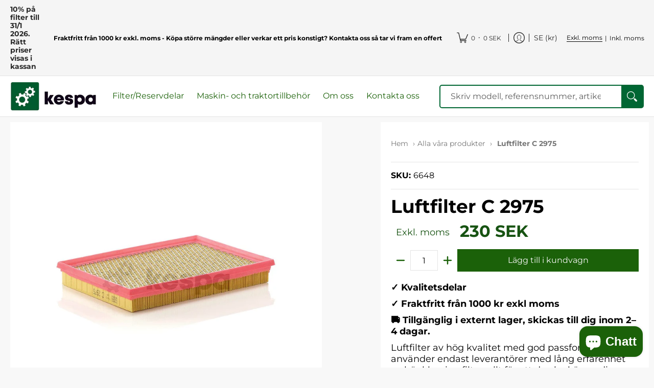

--- FILE ---
content_type: text/javascript
request_url: https://js.klevu.com/klevu-js-v1/klevu-js-api/klevu-158264478226711692.js?t=0
body_size: 1102
content:
var klevuLayoutVersion = '-1-1', klevu_filtersEnabled = true, klevu_filtersOnLeft = true, klevu_logoFreeSearch = true, klevu_fluidLayoutEnabled = true, klevu_showPopuralTerms = true, klevu_showPopularSearches = false, klevu_showRecentSerches = true, klevu_showPrices = true, klevu_showOutOfStock = true, klevu_categorySearchEnabled = true, klevu_layoutView = 'grid', klevu_addToCartEnabled = true, klevu_showProductCode = false, klevu_multiSelectFilters = true;var klevu_userSearchDomain = 'eucs18.ksearchnet.com', klevu_userJavascriptDomain = 'js.klevu.com', klevu_userAnalyticsDomain = 'stats.ksearchnet.com', klevu_loadMapFile = true, klevu_showBannerAds = false, klevu_webStoreLanguage = 'en';var klevu_cmsEnabled = true, klevu_cmsApiKey = 'klevu-158264478226711692', klevu_cmsSearchDomain = 'eucs18.ksearchnet.com', klevu_cmsAnalyticsDomain = 'stats.ksearchnet.com', klevu_lookForDataInSameFeed=true;var klevu_layoutType = 'slim';var klevu_productsToShowInSlimLayout = 3;var klevu_isSearchActive = true;var klevu_showPriceSlider=true;var klevu_uc_userOptions = {noImageUrl :klevu_urlProtocol + klevu_javascriptDomain + '/klevu-js-v1/img-1-1/place-holder.jpg', showProductSwatches :false, showRolloverImage :true, enablePersonalisationInSearch :false, enablePersonalisationInCatNav :false, showRatingsOnSearchResultsLandingPage :true, showRatingsOnQuickSearches :true, showRatingsOnCategoryPage :true, showRatingsCountOnSearchResultsLandingPage :false, showRatingsCountOnQuickSearches :false, showRatingsCountOnCategoryPage :false, noResultsOptions : {"showPopularProducts":false,"productsHeading":"YOU MAY LIKE","showPopularKeywords":true,"messages":[{"showForTerms":null,"message":"Hej, tyvärr kunde vi inte hitta (search term) som du sökte efter. Vi jobbar stenhårt för att fylla på vår databas löpande och hjälper dig gärna med att förse dig med det du behöver. Kontakta oss gärna på kespa@kespa.se så hjälper vi dig vidare eller skriv till oss i chatten nedan."}],"banners":[]}, showSearchBoxOnLandingPage :false, landingFilterPosition :'left', showFiltersInMobile :true, showRecentlyViewedItems :true, showTrendingProducts :false, showRecentlyViewedItemsCaption :'Senast visade produkter',priceFormatter : {decimalPlaces :2, thousandSeparator :'.', decimalSeparator :',', currencySymbol :'SEK', appendCurrencyAtLast :true}, vatCaption :'inkl moms', addToCartButton : 'K\u00F6p', priceInterval :500};var klevu_abTestActive = false, klevu_apiDomain = 'api.ksearchnet.com';var klevu_popularProductsOfSite=[{"name": "IR-Luftfilterelement","imageUrl":"https://cdn.shopify.com/s/files/1/0311/0132/1349/products/Filter_c140c560-b83b-4699-874b-1bb9b8870ef9_medium.png?v=1589877432","url":"https://kespa.se/products/ir-luftfilterelement-exkl-moms","id":"34182807912581"},{"name": "Luftfilter","imageUrl":"https://cdn.shopify.com/s/files/1/0311/0132/1349/products/5001_medium.png?v=1585723125","url":"https://kespa.se/products/1-4-x-4-concrete-anchor","id":"32124294889605"},{"name": "Br\u00E4nslefilter","imageUrl":"https://cdn.shopify.com/s/files/1/0311/0132/1349/products/5006_medium.png?v=1581326220","url":"https://kespa.se/products/1-4-zinc-plated-finishing-washer","id":"32124284108933"},{"name": "Sekund\u00E4rluftfilter","imageUrl":"","url":"https://kespa.se/products/sekundarluftfilter","id":"34254909440133"},{"name": "Br\u00E4nslef\u00F6rfilter","imageUrl":"https://cdn.shopify.com/s/files/1/0311/0132/1349/products/5005_medium.png?v=1585723090","url":"https://kespa.se/products/1-4-zinc-plated-hex-nut","id":"32124276998277"},{"name": "Oljefilter","imageUrl":"https://cdn.shopify.com/s/files/1/0311/0132/1349/products/5004_medium.png?v=1581326307","url":"https://kespa.se/products/oljefilter","id":"32200283291781"},{"name": "Hydraulfilter","imageUrl":"https://cdn.shopify.com/s/files/1/0311/0132/1349/products/5007_medium.png?v=1581326569","url":"https://kespa.se/products/hydraulfilter","id":"32268930220165"},{"name": "Sekund\u00E4rluftfilter","imageUrl":"https://cdn.shopify.com/s/files/1/0311/0132/1349/products/5002_medium.png?v=1581326436","url":"https://kespa.se/products/3-galvanized-eye-bolt","id":"32124249473157"},{"name": "Hydraulfilter","imageUrl":"","url":"https://kespa.se/products/hydraulfilter-1","id":"32271585247365"},{"name": "Luftfilter","imageUrl":"","url":"https://kespa.se/products/luftfilter","id":"32304434479237"}];
var klevu_webstorePopularTerms=['Br\u00E4nslefilter', 'Multifaster'];

